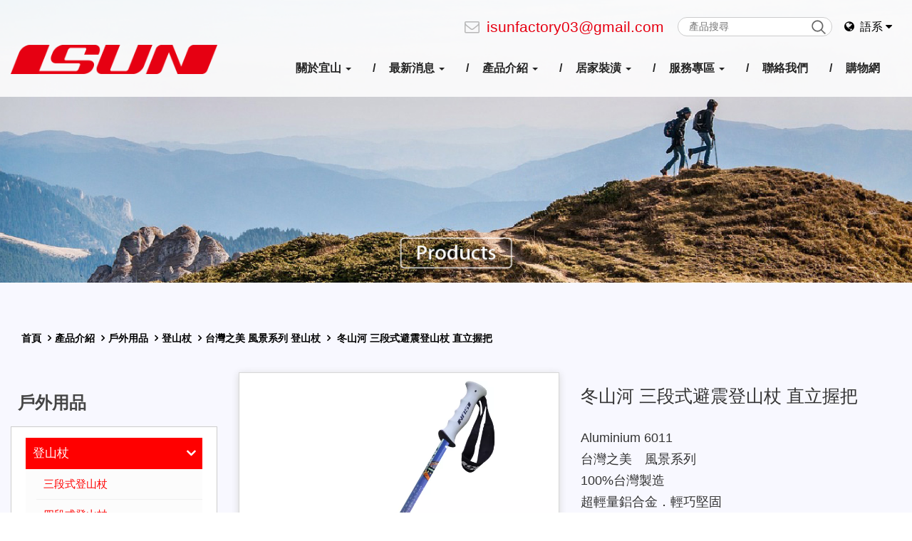

--- FILE ---
content_type: text/html; charset=utf-8
request_url: https://www.isuncane.com/show-318988.html
body_size: 8395
content:
<!DOCTYPE html>
<html lang="zh-TW">
<head>
	<title>台灣之美-冬山河,高強度鋁合金,三段式避震登山杖,直立握把</title>
	<meta charset="utf-8">
	<meta name="viewport" content="width=device-width, initial-scale=1">
	<meta http-equiv="X-UA-Compatible" content="IE=edge,chrome=1">

	<!-- DNS prefetch -->
	    	<meta http-equiv="x-dns-prefetch-control" content="on">
		<link rel="dns-prefetch" href="//www.isuncane.com/">

			<link rel="preconnect"   href="//img.mweb.com.tw" />
		<link rel="dns-prefetch" href="//img.mweb.com.tw" />
		<!-- /DNS prefetch -->

			<meta name="keywords" CONTENT="宜山,宜山國際,isun,isunsports,三節,三截,三段,3 section,登山杖,行走杖,鋁合金,高強度鋁合金,Aluminium,6011,Trekking pole,Walking stick,Hiking pole,台灣製造,彈簧,人體工學,防滑握把">
			<meta name="description" CONTENT="Aluminium 6011,台灣之美　風景系列,100%台灣製造,超輕量鋁合金．輕巧堅固,高強度彈簧．減緩衝擊,鎢鋼杖頭，堅固耐用耐磨,人體工學防滑握把,杖身印有刻度，方便調整長度,定價：980元">
			<meta name="robots" CONTENT="INDEX, FOLLOW">
			<meta name="geo.region" content="TW">
	        <meta property="og:url" content="https://www.isuncane.com/show-318988.html" />
            <meta property="og:type" content="website" />
            <meta property="og:title" content="台灣之美-冬山河,高強度鋁合金,三段式避震登山杖,直立握把" />
            <meta property="og:description" content="Aluminium 6011,台灣之美　風景系列,100%台灣製造,超輕量鋁合金．輕巧堅固,高強度彈簧．減緩衝擊,鎢鋼杖頭，堅固耐用耐磨,人體工學防滑握把,杖身印有刻度，方便調整長度,定價：980元" />
            <meta property="og:image" content="https://img.mweb.com.tw/thumb/470/600x600/product/4%25E5%258F%25B0%25E7%2581%25A3%25E4%25B9%258B%25E7%25BE%258E-%25E9%25A2%25A8%25E6%2599%25AF/at3ts15.jpg" />
            <meta property="og:image:width" content="600" />
            <meta property="og:image:height" content="600" />
    <meta name="google-site-verification" content="VHEYq4vj91B_ZvFAoOZb1PCdWvyCSomlPYtZzIns5mM" />
<meta name="msvalidate.01" content="79D20010AFDAD8EFE2F524DA78B26AFC" />
	<link rel="shortcut icon" type="image/x-icon" href="/favicon.ico">

	<!-- Loop alternate -->
		<link rel="alternate" hreflang="zh-TW" href="https://www.isuncane.com/show-318988.html">
		<link rel="alternate" hreflang="en-US" href="https://en.isuncane.com/show-318988.html">
			<link rel="alternate" hreflang="x-default" href="https://en.isuncane.com/show-318988.html" />
		<!-- / Loop alternate -->

			<link rel="canonical" href="https://www.isuncane.com/show-318988.html">
	<link rel="stylesheet" href="/min/?v=12.55&f=/assets/_bootstrap/bootstrap-3.3.7/css/bootstrap.min.css,/assets/_bootstrap/bootstrap-3.3.7/css/bootstrap-theme.min.css,/assets/_bootstrap/bootstrap-pre4/css/bootstrap-pre4.css,/assets/_font-awesome/fontAwesome-4.7.0/css/font-awesome.min.css,/views/default2.0/resource/system/gdpr/gdpr_footer_sticky_privacy/css/gdpr_footer_sticky_privacy.css,/views/default2.0/resource/obj/goTop/goTop_animate/css/goTop_animate.css,/views/default2.0/resource/show/show_product_v2/css/show_product_v2.css,/assets/jquery/glasscase_2.1/css/glasscase.min.css,/assets/jquery/OwlCarousel-2.2.0/owl.carousel.min.css,/assets/jquery/OwlCarousel-2.2.0/owl.theme.default.min.css,/views/default2.0/resource/obj/banner/banner_owl/css/banner_owl.css,/views/default2.0/resource/obj/groupLink/groupLink_member-inquire/css/groupLink_member-inquire.css,/views/default2.0/resource/obj/navBottom/navBottom_inline/css/navBottom_inline.css,/assets/jquery/smartmenus-1.0.1_pluse/jquery.smartmenus.bootstrap.css,/views/default2.0/resource/obj/navTop/navTop_smartMenusV2/css/navTop_smartMenusV2.css,/views/default2.0/resource/obj/searchBar/searchBar_t1/css/searchBar_t1.css,/views/default2.0/resource/obj/socialLink/socialLink_awesome/css/socialLink_awesome.css,/views/default2.0/resource/obj/breadCrumb/breadCrumb_def/css/style.css,/views/default2.0/resource/obj/sideBar/sideBar_superV2/css/sideBar_superV2.css,/assets/jquery/toastr/toastr.min.css,/assets/_default2.0/css/common_v1.0.css,/assets/mweb-icon/style.css,/views/isunsports/css/style.css,/assets/video/youtube/css/youtube.css" media="all">
		<script type="text/javascript" src="/min/?f=/assets/jquery/1.11.1/jquery.min.js"  defer ></script>
	<script type="application/ld+json">[{"@context":"http:\/\/schema.org","@type":"Organization","url":"https:\/\/www.isuncane.com\/show-318988.html","name":"\u5b9c\u5c71\u570b\u969b\u6709\u9650\u516c\u53f8","legalName":"\u5b9c\u5c71\u570b\u969b\u6709\u9650\u516c\u53f8","alternateName":"","description":"Aluminium 6011,\u53f0\u7063\u4e4b\u7f8e\u3000\u98a8\u666f\u7cfb\u5217,100%\u53f0\u7063\u88fd\u9020,\u8d85\u8f15\u91cf\u92c1\u5408\u91d1\uff0e\u8f15\u5de7\u5805\u56fa,\u9ad8\u5f37\u5ea6\u5f48\u7c27\uff0e\u6e1b\u7de9\u885d\u64ca,\u93a2\u92fc\u6756\u982d\uff0c\u5805\u56fa\u8010\u7528\u8010\u78e8,\u4eba\u9ad4\u5de5\u5b78\u9632\u6ed1\u63e1\u628a,\u6756\u8eab\u5370\u6709\u523b\u5ea6\uff0c\u65b9\u4fbf\u8abf\u6574\u9577\u5ea6,\u5b9a\u50f9\uff1a980\u5143","logo":{"@type":"ImageObject","url":"https:\/\/en.isuncane.com\/uploadfiles\/470\/logo.png"},"image":["https:\/\/img.mweb.com.tw\/thumb\/470\/600x600\/logo.png"],"telephone":"+886-04-26805728","faxNumber":"+886-04-26762138","email":"isunfactory03@gmail.com","address":"439\u53f0\u4e2d\u5e02\u5927\u5b89\u5340\u6771\u897f\u4e03\u8def\u4e8c\u6bb580\u865f"},{"@context":"http:\/\/schema.org","@type":"BreadcrumbList","itemListElement":[{"@type":"ListItem","position":1,"item":{"@id":"https:\/\/www.isuncane.com","name":"\u9996\u9801"}},{"@type":"ListItem","position":2,"item":{"@id":"\/product.htm","name":"\u7522\u54c1\u4ecb\u7d39"}},{"@type":"ListItem","position":3,"item":{"@id":"\/cate-115117.htm","name":"\u6236\u5916\u7528\u54c1"}},{"@type":"ListItem","position":4,"item":{"@id":"\/trekking-pole.htm","name":"\u767b\u5c71\u6756"}},{"@type":"ListItem","position":5,"item":{"@id":"\/cate-123205.htm","name":"\u53f0\u7063\u4e4b\u7f8e \u98a8\u666f\u7cfb\u5217 \u767b\u5c71\u6756"}}]}]</script>
	<script type="text/javascript">
		/* function.js 判斷使用*/
		var ps_status =  0  ;
	</script>
	<!-- Global site tag (gtag.js) - Google Analytics -->
<script async src="https://www.googletagmanager.com/gtag/js?id=UA-121088029-38"></script>
<script>
  window.dataLayer = window.dataLayer || [];
  function gtag(){dataLayer.push(arguments);}
  gtag('js', new Date());

  gtag('config', 'UA-121088029-38');
</script>
	<!-- link preload -->
	<link rel="preload" as="image" href="/uploadfiles/470/banner/16.jpg" fetchpriority="high" media="screen and (min-width: 768px)" />
<link rel="preload" as="image" href="/uploadfiles/470/banner/16.jpg" fetchpriority="high" media="screen and (max-width: 767px)" />
</head>
<body lang="zh-TW" >
	<div class="banner">
	<div id="banner_owl">
	<ul class="owl owl-carousel owl-theme owl-loaded" data-response="768">
		<li><a href="#" class="ad"  ><img class="lazyload" data-src="/uploadfiles/470/banner/16.jpg" alt="Trekking Poles / Walking Stick" title="Trekking Poles / Walking Stick" data-pic="/uploadfiles/470/banner/16.jpg" data-mpic="/uploadfiles/470/banner/16.jpg"  data-spic="/uploadfiles/470/banner/16.jpg"/></a></li>	</ul>
</div>
</div>
	<header class="header">
		<div class="container">
			<div class="row">
				<div class="col-md-3 col-sm-12 hidden-xs logo_box"><a href="https://www.isuncane.com/" title="宜山國際有限公司">
<img class="img-responsive logo" src="/uploadfiles/470/logo.png" title="宜山國際有限公司" alt="宜山國際有限公司" >
</a></div>
				<div class="col-md-9">
					<div class="row">
						<div class="col-sm-12 hidden-xs funch">
								<a href="mailto:isunfactory03@gmail.com">
								<div class="top_mail"><i class="fa fa-envelope-o" aria-hidden="true"></i>isunfactory03@gmail.com</div>
								</a>
								<div class="searchBar-t1">
	<form method="get" action="/index.php">
		<input type="text" name="kw" value="" placeholder="產品搜尋" class="textField">
		
		<input name="lang" id="lang" type="hidden" value="zh-tw"/>
		<input name="modelid" id="modelid" type="hidden" value="1"/>
		<input name="c" type="hidden" value="content"/>
		<input name="a" type="hidden" value="search"/>
		
		<input type="submit" value="" class="submit">
	</form>
</div><!-- Languages Starts -->
	<div class="btn-group">
		<button class="btn btn-link dropdown-toggle" data-toggle="dropdown">
			<i class="fa fa-globe" aria-hidden="true"></i>&nbsp;
			語系			<i class="fa fa-caret-down"></i>
		</button>
		<ul class="pull-right dropdown-menu">			
							
				<li>
					<a tabindex="-1" href="https://www.isuncane.com/show-318988.html">繁體中文</a>
				</li>			
							
				<li>
					<a tabindex="-1" href="https://en.isuncane.com/show-318988.html">English</a>
				</li>			
				
		</ul>
	</div>
<!-- Languages Ends -->	
						</div>
						<div class="col-xs-12 menu"><nav id="navTop_smartmenus_v2" class="navbar navbar-white">
    <div class="navbar-header">
      <button type="button" id="openBtn" class="navbar-toggle" data-toggle="collapse" data-target="#myNavbar" aria-label="menu">
        <span class="icon-bar"></span>
        <span class="icon-bar"></span>
        <span class="icon-bar"></span>                        
      </button>
      
					<a class="navbar-brand visible-xs mobile_companyName overflow_dot" href="/">宜山國際有限公司</a>
    	
    </div>

    <div class="collapse navbar-collapse" id="myNavbar">
      <div class="mobileLeft visible-xs text-center"></div>
      <div class="collapseBox">        
        
        <div id="closeBtn"></div>

        <div class="visible-xs box-header">

          <!-- Product search -->
          <div class="searchBarArea">
          	<form method="get" action="/index.php">
	            <div class="input-group">
	              <input type="text" class="form-control" name="kw" id="navTop_smartmenus_v2_psearch" placeholder="產品搜尋">
	              <span class="input-group-btn">
	                <button class="btn btn-default" type="submit" aria-label="submit">
	                  <i class="fa fa-search" aria-hidden="true"></i>
	                </button>
	              </span>
	            </div>
				<input type="hidden" id="lang" name="lang" value="zh-tw"/>
				<input type="hidden" id="modelid" name="modelid" value="1"/>
				<input type="hidden" name="c" value="content"/>
				<input type="hidden" name="a" value="search"/>
			</form>
          </div>          

          <!-- member & inqure function -->
          
          <hr class="noBot">
        </div>


        <!-- Menu list -->
        <ul class="nav navbar-nav" id="main-menu">
          <li class="dropdown" ><a href='/list/cate-115144.htm' class="default2mainBgHover" >關於宜山 <span class='caret'></span></a>
                                        <ul  class='dropdown-menu'><li class="sub_dropdown"><a href="/list/cate-115147.htm" class="default2mainBgHover" >公司介紹</a></li><li class="sub_dropdown"><a href="/list/cate-115153.htm" class="default2mainBgHover" >公司沿革</a></li><li class="sub_dropdown"><a href="/list/cate-115150.htm" class="default2mainBgHover" >企業理念</a></li><li class="sub_dropdown"><a href="/list/cate-271718.htm" class="default2mainBgHover" >旗下品牌</a></li></ul>
                                    </li><li class="dropdown" ><a href='/news.htm' class="default2mainBgHover" >最新消息 <span class='caret'></span></a>
                                        <ul  class='dropdown-menu'><li class="sub_dropdown"><a href="/news/newarrival.htm" class="default2mainBgHover" >新品上市</a></li><li class="sub_dropdown"><a href="/news/events.htm" class="default2mainBgHover" >品牌活動</a></li><li class="sub_dropdown"><a href="/news/isunblog.htm" class="default2mainBgHover" >品牌專欄</a></li><li class="sub_dropdown"><a href="/news/exhibition.htm" class="default2mainBgHover" >展覽訊息</a></li></ul>
                                    </li><li class="dropdown" ><a href='/product.htm' class="default2mainBgHover" >產品介紹 <span class='caret'></span></a>
                                        <ul  class='dropdown-menu'><li class="sub_dropdown"><a href="/cate-115117.htm" class="default2mainBgHover" >戶外用品 <span class='caret'></span></a><ul  class='dropdown-menu'><li class="sub_dropdown"><a href="/trekking-pole.htm" class="default2mainBgHover" >登山杖 <span class='caret'></span></a><ul  class='dropdown-menu'><li class="sub_dropdown"><a href="/products1.htm" class="default2mainBgHover" >三段式登山杖</a></li><li class="sub_dropdown"><a href="/cate-124031.htm" class="default2mainBgHover" >四段式登山杖</a></li><li class="sub_dropdown"><a href="/cate-123205.htm" class="default2mainBgHover" >台灣之美 風景系列 登山杖</a></li><li class="sub_dropdown"><a href="/cate-129556.htm" class="default2mainBgHover" >台灣之美 飛羽系列 登山杖</a></li><li class="sub_dropdown"><a href="/cate-129559.htm" class="default2mainBgHover" >台灣之美 台灣花卉 登山杖</a></li><li class="sub_dropdown"><a href="/cate-129562.htm" class="default2mainBgHover" >台灣之美 台灣動物 登山杖</a></li></ul></a></li><li class="sub_dropdown"><a href="https://www.isuncane.com/cate-129736.htm" class="default2mainBgHover" >行走杖 <span class='caret'></span></a><ul  class='dropdown-menu'><li class="sub_dropdown"><a href="/cate-129736.htm" class="default2mainBgHover" >三段式行走杖</a></li><li class="sub_dropdown"><a href="/cate-129739.htm" class="default2mainBgHover" >四段式行走杖</a></li><li class="sub_dropdown"><a href="/cate-123211.htm" class="default2mainBgHover" >台灣之美 風景系列 行走杖</a></li><li class="sub_dropdown"><a href="/cate-129742.htm" class="default2mainBgHover" >台灣之美 飛羽系列 行走杖</a></li><li class="sub_dropdown"><a href="/cate-129745.htm" class="default2mainBgHover" >台灣之美 台灣花卉 行走杖</a></li><li class="sub_dropdown"><a href="/cate-129748.htm" class="default2mainBgHover" >台灣之美 台灣動物 行走杖</a></li></ul></a></li><li class="sub_dropdown"><a href="/nordic-walking-pole.htm" class="default2mainBgHover" >北歐健走杖 Nordic Walking</a></li></ul></a></li><li class="sub_dropdown"><a href="/products2.htm" class="default2mainBgHover" >居家裝潢 <span class='caret'></span></a><ul  class='dropdown-menu'><li class="sub_dropdown"><a href="/cate-161727.htm" class="default2mainBgHover" >掛勾收納</a></li><li class="sub_dropdown"><a href="/cate-161810.htm" class="default2mainBgHover" >置物層架</a></li><li class="sub_dropdown"><a href="/cate-175461.htm" class="default2mainBgHover" >建材裝潢</a></li></ul></a></li><li class="sub_dropdown"><a href="/medical.htm" class="default2mainBgHover" >醫療用品 <span class='caret'></span></a><ul  class='dropdown-menu'><li class="sub_dropdown"><a href="/cate-161742.htm" class="default2mainBgHover" >伸縮拐杖</a></li><li class="sub_dropdown"><a href="/cate-161745.htm" class="default2mainBgHover" >折疊拐杖</a></li><li class="sub_dropdown"><a href="/cate-161748.htm" class="default2mainBgHover" >四腳拐杖</a></li></ul></a></li></ul>
                                    </li><li class="dropdown" ><a href='/products2.htm' class="default2mainBgHover" >居家裝潢 <span class='caret'></span></a>
                                        <ul  class='dropdown-menu'><li class="sub_dropdown"><a href="/cate-161727.htm" class="default2mainBgHover" >掛勾收納</a></li><li class="sub_dropdown"><a href="/cate-161810.htm" class="default2mainBgHover" >置物層架</a></li><li class="sub_dropdown"><a href="/cate-175461.htm" class="default2mainBgHover" >建材裝潢</a></li></ul>
                                    </li><li class="dropdown" ><a href='/qa.htm' class="default2mainBgHover" >服務專區 <span class='caret'></span></a>
                                        <ul  class='dropdown-menu'><li class="sub_dropdown"><a href="/list/cate-150122.htm" class="default2mainBgHover" >影音專欄</a></li><li class="sub_dropdown"><a href="/list/cate-150131.htm" class="default2mainBgHover" >電子目錄</a></li><li class="sub_dropdown"><a href="/cate-150063.htm" class="default2mainBgHover" >產品說明書</a></li><li class="sub_dropdown"><a href="/qa.htm" class="default2mainBgHover" >常見問題</a></li></ul>
                                    </li><li ><a href='/contact-us.htm' class="default2mainBgHover" >聯絡我們</a></li><li ><a href='https://isun.shoplineapp.com/' class="default2mainBgHover"  target='_blank'>購物網</a></li>        </ul>


        <!-- Language list -->
        <div class="visible-xs box-header">
          <div class="FooterlangList text-center">
							<label class="langBlock active">
					<a href="https://www.isuncane.com/show-318988.html">繁體中文</a>
				</label>
							<label class="langBlock ">
					<a href="https://en.isuncane.com/show-318988.html">English</a>
				</label>
			          </div>
        </div>


      </div>
    </div>
</nav></div>
					</div>
				</div>
			</div>
		</div>
	</header>	<div class="inside_bg">
		<div class="container inside_data" id="content_container">
			<div class="row">
				<div class="col-xs-12">
					<ul class="breadcrumb">
    
    <li class="crumb_path"><a href="https://www.isuncane.com/">首頁</a></li>
        <li class="crumb_path"><a href="/product.htm" title="產品介紹">產品介紹</a></li>
        <li class="crumb_path"><a href="/cate-115117.htm" title="戶外用品">戶外用品</a></li>
        <li class="crumb_path"><a href="/trekking-pole.htm" title="登山杖">登山杖</a></li>
        <li class="crumb_path"><a href="/cate-123205.htm" title="台灣之美 風景系列 登山杖">台灣之美 風景系列 登山杖</a></li>
    
    <li class="active">
        <span style='font-size: 14px;' class="breadcrumb_h1">
            冬山河 三段式避震登山杖 直立握把        </span>    
    </li>
</ul>
				</div>
				<div class="inside_left">
					<div class="col-md-3 visible-md visible-lg">
						<aside id="superMenu_aside">
	<div class="superMenu_title">
		<h3>戶外用品</h3>
	</div>
	<div class="superMenu" data-close-same="0">
		<ul class="sideCate style3 transit"  data-theme="style3"><li class="par_tree active" id="c-115120"><span class='superTitle' ><a href="/trekking-pole.htm" title="登山杖" >登山杖</a><span class="tree active" href="javascript:void(0);"></span></span><ul class="sideMenu on"  data-theme="style3"><li id="c-124028"><span class='superTitle' ><a href="/products1.htm" title="三段式登山杖" >三段式登山杖</a></span></li><li id="c-124031"><span class='superTitle' ><a href="/cate-124031.htm" title="四段式登山杖" >四段式登山杖</a></span></li><li id="c-123205"><span class='superTitle' ><a href="/cate-123205.htm" title="台灣之美 風景系列 登山杖"  class='active'>台灣之美 風景系列 登山杖</a></span></li><li id="c-129556"><span class='superTitle' ><a href="/cate-129556.htm" title="台灣之美 飛羽系列 登山杖" >台灣之美 飛羽系列 登山杖</a></span></li><li id="c-129559"><span class='superTitle' ><a href="/cate-129559.htm" title="台灣之美 台灣花卉 登山杖" >台灣之美 台灣花卉 登山杖</a></span></li><li id="c-129562"><span class='superTitle' ><a href="/cate-129562.htm" title="台灣之美 台灣動物 登山杖" >台灣之美 台灣動物 登山杖</a></span></li></ul></li><li class="par_tree" id="c-115123"><span class='superTitle' ><a href="https://www.isuncane.com/cate-129736.htm" title="行走杖" >行走杖</a><span class="tree" href="javascript:void(0);"></span></span><ul class="sideMenu"  style='display:none;' data-theme="style3"><li id="c-129736"><span class='superTitle' ><a href="/cate-129736.htm" title="三段式行走杖" >三段式行走杖</a></span></li><li id="c-129739"><span class='superTitle' ><a href="/cate-129739.htm" title="四段式行走杖" >四段式行走杖</a></span></li><li id="c-123211"><span class='superTitle' ><a href="/cate-123211.htm" title="台灣之美 風景系列 行走杖" >台灣之美 風景系列 行走杖</a></span></li><li id="c-129742"><span class='superTitle' ><a href="/cate-129742.htm" title="台灣之美 飛羽系列 行走杖" >台灣之美 飛羽系列 行走杖</a></span></li><li id="c-129745"><span class='superTitle' ><a href="/cate-129745.htm" title="台灣之美 台灣花卉 行走杖" >台灣之美 台灣花卉 行走杖</a></span></li><li id="c-129748"><span class='superTitle' ><a href="/cate-129748.htm" title="台灣之美 台灣動物 行走杖" >台灣之美 台灣動物 行走杖</a></span></li></ul></li><li id="c-115126"><span class='superTitle' ><a href="/nordic-walking-pole.htm" title="北歐健走杖 Nordic Walking" >北歐健走杖 Nordic Walking</a></span></li></ul>	
	</div>
</aside>					</div>
				</div>
				<div class="inside_right">
					<div class="col-md-9">
							<div class="row product-info product-block">
		<div class="col-xs-12 col-sm-6 images-block" style="min-height:400px;">
			
			<ul id="glasscase" class="gc-start" data-iszoom="true" data-isoverlay="false" data-zoompos="right" >
									<li><img src="https://img.mweb.com.tw/thumb/470/1000x1000/product/4%25E5%258F%25B0%25E7%2581%25A3%25E4%25B9%258B%25E7%25BE%258E-%25E9%25A2%25A8%25E6%2599%25AF/at3ts15.jpg" data-gc-caption="冬山河 三段式避震登山杖 直立握把" alt="冬山河 三段式避震登山杖 直立握把"  title="冬山河 三段式避震登山杖 直立握把"></li>
							</ul>
		</div>

		
		
		<!-- ↑ Left / ↓ Right -->
		
		<div class="col-xs-12 col-sm-6 product-details">
			<h2>冬山河 三段式避震登山杖 直立握把</h2>
			<div class="product-details-summary">Aluminium 6011<br />
台灣之美　風景系列<br />
100%台灣製造<br />
超輕量鋁合金．輕巧堅固<br />
高強度彈簧．減緩衝擊<br />
鎢鋼杖頭，堅固耐用耐磨<br />
人體工學防滑握把<br />
杖身印有刻度，方便調整長度<br />
<br />
定價：980元</div>				<div class="product-details-model">
											<span class="product-details-model-title">型號 : </span>
					AT3TS15			
				</div>
								<div class="dropdown">
					  <button class="btn btn-default dropdown-toggle" type="button" id="product_attachment" data-toggle="dropdown"><i class="fa fa-download" aria-hidden="true"></i> 附件					  <span class="caret"></span></button>
					  <ul class="dropdown-menu" role="menu" aria-labelledby="menu1">
													<li role="presentation"><a role="menuitem" href="uploadfiles/470/service/宜山戶外用品目錄-2017.pdf" target="_blank"><i class="fa fa-file-pdf-o"></i> 宜山戶外用品目錄-2017.pdf</a></li>			
											  </ul>
					</div>
						</div>
	</div>
	

		
		<!-- Products Tag Starts -->
					<div class="product-info product-tag product-block">	
			  <ul class="nav nav-tabs">
				  <li><a data-toggle="tab" href="#content_tab">產品敘述</a></li>			  </ul>  
			  <div class="product-info tab-content contentEditor">
					<div id="content_tab" class="tab-pane fade">台灣之美<br />
風景系列-冬山河<br />
型號：AT3TS15<br />
系統：旋轉<br />
握把：直立式 PP+TPR<br />
腕帶：尼龍+尼奧普林 / Nylon+Neoprene<br />
避震系統：有避震系統<br />
杖身節數：3節<br />
管徑：18/16/14mm<br />
收納長度：約67cm<br />
使用長度：約100～140cm<br />
材質：高強度鋁合金　6011<br />
杖尖：鎢鋼 / Tungsten<br />
底輪：塑膠 / PP(x1)<br />
腳墊：橡膠 / Rubber (x1)<br />
重量：310克<br />
定價：980元<br />
<br />
a.100%台灣製造。<br />
b.本公司登山杖保有兩千萬產品責任險，請安心選購。<br />
c.本公司登山杖皆享有半年保固(消耗品不在保固範圍內EX.杖尖保護套)<br />
d.由於螢幕顯示器的不同，圖片顏色與實品顏色會有差異，敬請見諒。<br /></div>			    </div>  
			</div>
		


	<!-- Related Products Starts -->
	 <!-- setted -->
					<div class="product-info-box">
			<h4 id="relate_p_title" class="heading default2mainBg">相關產品</h4>
			<div class="row">
								<div class="col-md-4 col-sm-6">
					<div class="product-col no-box-shadow side-product list_grid_col">
						<a href="/show-319078.html" target="_blank" title="三貂角燈塔 三段式避震登山杖 直立握把">
							<div class="image thumb spanImg">
									<img data-src="https://img.mweb.com.tw/thumb/470/500x500/product/4%25E5%258F%25B0%25E7%2581%25A3%25E4%25B9%258B%25E7%25BE%258E-%25E9%25A2%25A8%25E6%2599%25AF/at3ts31.jpg" alt="三貂角燈塔 三段式避震登山杖 直立握把" title="三貂角燈塔 三段式避震登山杖 直立握把" class="img-responsive img-center-sm lazyload" />					
							</div>
						</a>
						<div class="caption">
							<h4><a href='/show-319078.html' title='三貂角燈塔 三段式避震登山杖 直立握把' class='list_title default2mainColorHover'  >三貂角燈塔 三段式避震登山杖 直立握把</a></h4><label class='list_model' title='AT3TS31'>型號 : AT3TS31</label>
						</div>
					</div>
				</div>
								<div class="col-md-4 col-sm-6">
					<div class="product-col no-box-shadow side-product list_grid_col">
						<a href="/show-319081.html" target="_blank" title="草嶺古道 三段式避震登山杖 直立握把">
							<div class="image thumb spanImg">
									<img data-src="https://img.mweb.com.tw/thumb/470/500x500/product/4%25E5%258F%25B0%25E7%2581%25A3%25E4%25B9%258B%25E7%25BE%258E-%25E9%25A2%25A8%25E6%2599%25AF/at3ts32.jpg" alt="草嶺古道 三段式避震登山杖 直立握把" title="草嶺古道 三段式避震登山杖 直立握把" class="img-responsive img-center-sm lazyload" />					
							</div>
						</a>
						<div class="caption">
							<h4><a href='/show-319081.html' title='草嶺古道 三段式避震登山杖 直立握把' class='list_title default2mainColorHover'  >草嶺古道 三段式避震登山杖 直立握把</a></h4><label class='list_model' title='AT3TS32'>型號 : AT3TS32</label>
						</div>
					</div>
				</div>
								<div class="col-md-4 col-sm-6">
					<div class="product-col no-box-shadow side-product list_grid_col">
						<a href="/show-318939.html" target="_blank" title="龜山朝日 三段式避震登山杖 直立握把">
							<div class="image thumb spanImg">
									<img data-src="https://img.mweb.com.tw/thumb/470/500x500/product/4%25E5%258F%25B0%25E7%2581%25A3%25E4%25B9%258B%25E7%25BE%258E-%25E9%25A2%25A8%25E6%2599%25AF/at3ts13.jpg" alt="龜山朝日 三段式避震登山杖 直立握把" title="龜山朝日 三段式避震登山杖 直立握把" class="img-responsive img-center-sm lazyload" />					
							</div>
						</a>
						<div class="caption">
							<h4><a href='/show-318939.html' title='龜山朝日 三段式避震登山杖 直立握把' class='list_title default2mainColorHover'  >龜山朝日 三段式避震登山杖 直立握把</a></h4><label class='list_model' title='AT3TS13'>型號 : AT3TS13</label>
						</div>
					</div>
				</div>
								<div class="col-md-4 col-sm-6">
					<div class="product-col no-box-shadow side-product list_grid_col">
						<a href="/show-318838.html" target="_blank" title="太魯閣國家公園 三段式避震登山杖 直立握把">
							<div class="image thumb spanImg">
									<img data-src="https://img.mweb.com.tw/thumb/470/500x500/product/4%25E5%258F%25B0%25E7%2581%25A3%25E4%25B9%258B%25E7%25BE%258E-%25E9%25A2%25A8%25E6%2599%25AF/at3ts08.jpg" alt="太魯閣國家公園 三段式避震登山杖 直立握把" title="太魯閣國家公園 三段式避震登山杖 直立握把" class="img-responsive img-center-sm lazyload" />					
							</div>
						</a>
						<div class="caption">
							<h4><a href='/show-318838.html' title='太魯閣國家公園 三段式避震登山杖 直立握把' class='list_title default2mainColorHover'  >太魯閣國家公園 三段式避震登山杖 直立握把</a></h4><label class='list_model' title='AT3TS08'>型號 : AT3TS08</label>
						</div>
					</div>
				</div>
								<div class="col-md-4 col-sm-6">
					<div class="product-col no-box-shadow side-product list_grid_col">
						<a href="/show-319053.html" target="_blank" title="吉貝嶼 三段式避震登山杖 直立握把">
							<div class="image thumb spanImg">
									<img data-src="https://img.mweb.com.tw/thumb/470/500x500/product/4%25E5%258F%25B0%25E7%2581%25A3%25E4%25B9%258B%25E7%25BE%258E-%25E9%25A2%25A8%25E6%2599%25AF/at3ts24.jpg" alt="吉貝嶼 三段式避震登山杖 直立握把" title="吉貝嶼 三段式避震登山杖 直立握把" class="img-responsive img-center-sm lazyload" />					
							</div>
						</a>
						<div class="caption">
							<h4><a href='/show-319053.html' title='吉貝嶼 三段式避震登山杖 直立握把' class='list_title default2mainColorHover'  >吉貝嶼 三段式避震登山杖 直立握把</a></h4><label class='list_model' title='AT3TS24'>型號 : AT3TS24</label>
						</div>
					</div>
				</div>
								<div class="col-md-4 col-sm-6">
					<div class="product-col no-box-shadow side-product list_grid_col">
						<a href="/show-318895.html" target="_blank" title="綠島小長城 三段式避震登山杖 直立握把">
							<div class="image thumb spanImg">
									<img data-src="https://img.mweb.com.tw/thumb/470/500x500/product/4%25E5%258F%25B0%25E7%2581%25A3%25E4%25B9%258B%25E7%25BE%258E-%25E9%25A2%25A8%25E6%2599%25AF/at3ts11.jpg" alt="綠島小長城 三段式避震登山杖 直立握把" title="綠島小長城 三段式避震登山杖 直立握把" class="img-responsive img-center-sm lazyload" />					
							</div>
						</a>
						<div class="caption">
							<h4><a href='/show-318895.html' title='綠島小長城 三段式避震登山杖 直立握把' class='list_title default2mainColorHover'  >綠島小長城 三段式避震登山杖 直立握把</a></h4><label class='list_model' title='AT3TS11'>型號 : AT3TS11</label>
						</div>
					</div>
				</div>
							</div>
		</div>
		

				</div>
				</div>
			</div>
		</div>
	</div>
	<footer>
	<div class="container">
		<div class="row">
			<div class="col-md-3 col-sm-4 col-xs-12 company_title">宜山國際有限公司<br/>ISUN SPORTS INDUSTRIAL CORP.</div>
			<div class="col-md-1 hidden-sm hidden-xs"><img src="/views/isunsports/images/shape.png" alt="" width="100%"></div>
			<div class="col-md-3 col-sm-4 col-xs-12 contact">
				<div class="link_text"><a href="http://maps.google.com.tw/maps?q=439台中市大安區東西七路二段80號">439台中市大安區東西七路二段80號</a></div>
				<div class="link_text">電話：<a href="tel:04-26805728">04-26805728</a></div>
				<div class="link_text">傳真：04-26762138</div>
				<div class="link_text">
					電子郵件：<a href="mailto:isunfactory03@gmail.com">isunfactory03@gmail.com</a> 				</div>
									<div class="link_text">
						WhatsApp：https://wa.me/+886932952857					</div>
							</div>
			<div class="col-md-1 hidden-sm hidden-xs"><img src="/views/isunsports/images/shape.png" alt="" width="100%"></div>
			<div class="col-md-3 col-sm-4 col-xs-12 bottom_link"><div id="navBottom_inline" class="">
    <ul>
                <li><a href="https://isun.shoplineapp.com/" title="購物網" target="_blank">購物網</a></li>
                <li><a href="/qa.htm" title="常見問題" target="_self">常見問題</a></li>
                <li><a href="/sitemap.htm" title="網站導覽" target="_self">網站導覽</a></li>
            </ul>
</div>
</div>
			<div class="col-md-1 col-xs-12"><ul class="footer_social" id="socialLink_awesome">
			<li><a href="https://www.facebook.com/ISUNSPORTS/" target="_blank"><span class="fa fa-facebook"></span></a></li>
			<li><a href="https://www.instagram.com/isunsports/" target="_blank"><span class="fa fa-instagram"></span></a></li>
				<li>
								<a href="https://wa.me/+886932952857" target="_blank"><span class="fa fa-whatsapp"></span></a>
							</li>	
			

	

</ul>

</div>
		</div>
	</div>
</footer>
<div class="copyright">
	<div class="container">
		<div class="row">
			<div class="col-xs-12">
				&copy; 2026 宜山國際有限公司 <br/> All rights reserved.<br/> 			</div>
		</div>
	</div>
</div>	<!-- NO_CL_Code -->
		<a href="#" id="gotop_animate" title="回頂端"></a>

	
	<!-- /NO_CL_Code -->
			<script type="text/javascript" src="/min/?f=/assets/_bootstrap/bootstrap-3.3.7/js/bootstrap.min.js,/assets/jquery/glasscase_2.1/js/modernizr.custom.js,/assets/jquery/smartmenus-1.0.1_pluse/jquery.smartmenus.js,/assets/jquery/cookie/jquery.cookie.js,/assets/jquery/lazysizes/lazysizes.min.js,/assets/jquery/lazysizes/plugins/unveilhooks/ls.unveilhooks.min.js,/assets/jquery/toastr/toastr.min.js,/assets/jquery/smartmenus-1.0.1_pluse/jquery.smartmenus.bootstrap.js,/assets/jquery/glasscase_2.1/js/jquery.glasscase.min.js,/assets/jquery/OwlCarousel-2.2.0/owl.carousel.min.js,/assets/video/youtube/js/youtube.js,/views/default2.0/resource/obj/goTop/goTop_animate/js/goTop_animate.js,/views/default2.0/resource/obj/banner/banner_owl/js/banner_owl.js,/views/default2.0/resource/obj/ad/ad_popup/js/ad_popup.js,/views/default2.0/resource/obj/banner/banner_owl/js/owl.autoplay.js,/views/default2.0/resource/obj/sideBar/sideBar_superV2/js/sideBar_superV2.js,/views/default2.0/resource/obj/navTop/navTop_smartMenusV2/js/navTop_smartMenusV2.js,/views/default2.0/resource/show/show_product_v2/js/show_product_v2.js,/views/default2.0/resource/system/gdpr/gdpr_footer_sticky_privacy/js/gdpr_footer_sticky_privacy.js,/assets/_default2.0/js/function.js,/views/isunsports/js/custom.js" defer></script>
			</body>
</html>
